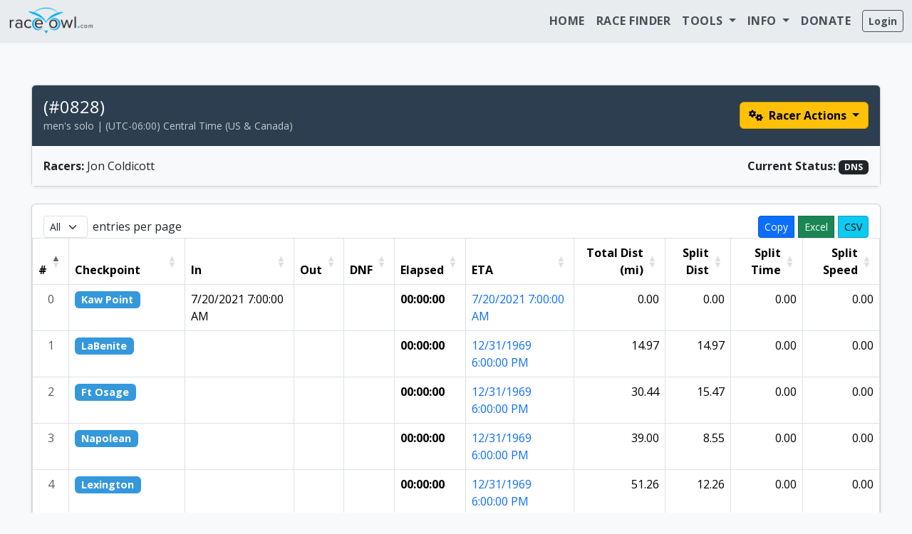

--- FILE ---
content_type: text/html; charset=utf-8
request_url: https://raceowl.com/MR3402021/RaceSplits/19636
body_size: 5041
content:

<!DOCTYPE html>
<html lang="en">
<head>
    <meta charset="utf-8" />
    <title>RaceOwl.com - Your home for race tracking!</title>
    <link rel="icon" href="/favicon.ico" type="image/x-icon" />
    <meta name="viewport" content="width=device-width, initial-scale=1" />

    <link href="https://cdn.jsdelivr.net/npm/bootstrap@5.3.2/dist/css/bootstrap.min.css" rel="stylesheet" />
    <link rel="stylesheet" href="https://cdnjs.cloudflare.com/ajax/libs/jqueryui/1.13.2/themes/base/jquery-ui.min.css" />
    <link rel="stylesheet" href="/css/styles.css?v=mqvA4Kyd770cMcnlAuPXRtX76JyxPYQyGcYkJUO_6Ys" />

    
</head>
<body>
    <nav class="navbar navbar-expand-lg navbar-dark raceowl-nav">
        <div class="container-fluid">

            <a class="navbar-brand" href="/">
                <img src="/Images/raceowl_icon.gif" height="40" alt="RaceOwl Logo" />
            </a>

            <button class="navbar-toggler" type="button" data-bs-toggle="collapse" data-bs-target="#navbarNav"
                    aria-controls="navbarNav" aria-expanded="false" aria-label="Toggle navigation">
                <span class="navbar-toggler-icon"></span>
            </button>

            <div class="collapse navbar-collapse" id="navbarNav">
                <ul class="navbar-nav ms-auto">

                    <li class="nav-item">
                        <a class="nav-link" href="/">Home</a>
                    </li>

                    <li class="nav-item">
                        <a class="nav-link" href="/Home/RaceFinder">Race Finder</a>
                    </li>

                    <li class="nav-item dropdown">
                        <a class="nav-link dropdown-toggle" href="#" role="button" data-bs-toggle="dropdown">
                            Tools
                        </a>
                        <ul class="dropdown-menu dropdown-menu-end">
                            <li><a class="dropdown-item" href="/Home/TrackerEntry">Tracker Entry</a></li>
                            <li><a class="dropdown-item" href="/Home/Reports">Reports</a></li>
                        </ul>
                    </li>

                    <li class="nav-item dropdown">
                        <a class="nav-link dropdown-toggle" href="#" role="button" data-bs-toggle="dropdown">
                            Info
                        </a>
                        <ul class="dropdown-menu dropdown-menu-end">
                            <li><a class="dropdown-item" href="/Home/Training">Training</a></li>
                            <li><a class="dropdown-item" href="/Home/About">About</a></li>
                            <li><a class="dropdown-item" href="/Home/Contact">Contact</a></li>
                        </ul>
                    </li>

                    <li class="nav-item">
                        <a class="nav-link" href="/Home/Donate">Donate</a>
                    </li>

                        <li class="nav-item">
                            <a class="btn btn-outline-light btn-sm ms-2" href="/Account/Login">Login</a>
                        </li>
                </ul>
            </div>
        </div>
    </nav>

    <div class="container-fluid mt-3">
        
        <section class="content-wrapper main-content clear-fix">
            

<link rel="stylesheet" href="https://cdn.datatables.net/2.0.0/css/dataTables.bootstrap5.min.css" />
<link rel="stylesheet" href="https://cdn.datatables.net/buttons/3.0.0/css/buttons.bootstrap5.min.css" />
<link rel="stylesheet" href="https://cdnjs.cloudflare.com/ajax/libs/font-awesome/6.5.1/css/all.min.css" />

<style>
    .card-header {
        background-color: #2c3e50;
        color: white;
    }

    #splitsTable thead th {
        background-color: #34495e !important;
        color: #ffffff !important;
        border-bottom: 2px solid #2c3e50;
        vertical-align: middle;
        text-align: center;
    }

    .dt-buttons .btn {
        margin-left: 5px;
        border: 1px solid #ccc;
    }

    /* Fix Excel/CSV/Copy button colors */
    button.buttons-excel {
        background-color: #198754 !important;
        color: #fff !important;
        border: 1px solid #146c43 !important;
    }

        button.buttons-excel:hover {
            background-color: #157347 !important;
        }

    button.buttons-copy {
        background-color: #0d6efd !important;
        color: #fff !important;
        border: 1px solid #0a58ca !important;
    }

        button.buttons-copy:hover {
            background-color: #0b5ed7 !important;
        }

    button.buttons-csv {
        background-color: #0dcaf0 !important;
        color: #000 !important;
        border: 1px solid #0aa2c0 !important;
    }

        button.buttons-csv:hover {
            background-color: #31d2f2 !important;
        }

    .badge-checkpoint {
        font-size: 0.9rem;
        background-color: #3498db;
    }

    /* Make Racer Actions button visible */
    .btn-racer-actions {
        background-color: #ffc107 !important;
        color: #000 !important;
        border: 1px solid #d39e00 !important;
        font-weight: 600;
    }

        .btn-racer-actions:hover {
            background-color: #ffca2c !important;
        }
</style>

<div class="container-fluid mt-4">
    <div class="card shadow-sm mb-4">
        <div class="card-header d-flex justify-content-between align-items-center py-3">
            <div>
                <h1 class="h4 mb-0"> (#0828)</h1>
                <small class="text-light opacity-75">men&#x27;s solo | (UTC-06:00) Central Time (US &amp; Canada)</small>
            </div>

            <div class="dropdown">
                <button class="btn btn-racer-actions dropdown-toggle" type="button" data-bs-toggle="dropdown">
                    <i class="fa-solid fa-gears me-1"></i> Racer Actions
                </button>

                <ul class="dropdown-menu dropdown-menu-end shadow">
                        <li><a class="dropdown-item" href="/MR3402021/KmlDownload/19636"><i class="fa-solid fa-download me-2 text-primary"></i>Download KML</a></li>
                        <li><a class="dropdown-item" href="/MR3402021/RacerStateProgressionDownload/19636"><i class="fa-solid fa-chart-line me-2 text-success"></i>Position History</a></li>
                </ul>
            </div>
        </div>

        <div class="card-body bg-light">
            <div class="row">
                <div class="col-md-6">
                    <strong>Racers:</strong>
                    Jon Coldicott
                </div>
                <div class="col-md-6 text-md-end">
                    <strong>Current Status:</strong>
                    <span class="badge bg-dark">DNS</span>
                </div>
            </div>
        </div>
    </div>

    <div class="card shadow-sm">
        <div class="card-body p-0">
            <table id="splitsTable" class="table table-hover table-bordered mb-0 w-100">
                <thead>
                    <tr>
                        <th>#</th>
                        <th>Checkpoint</th>
                        <th>In</th>
                        <th>Out</th>
                        <th>DNF</th>
                        <th>Elapsed</th>
                        <th>ETA</th>
                        <th>Total Dist (mi)</th>
                        <th>Split Dist</th>
                        <th>Split Time</th>
                        <th>Split Speed</th>
                    </tr>
                </thead>
                <tbody>

                        <tr>
                            <td class="text-center text-muted">0</td>
                            <td><span class="badge badge-checkpoint">Kaw Point</span></td>
                            <td>7/20/2021 7:00:00 AM</td>
                            <td></td>
                            <td><span class="text-danger"></span></td>
                            <td class="fw-bold">00:00:00</td>
                            <td class="text-primary">7/20/2021 7:00:00 AM</td>
                            <td>0.00</td>
                            <td>0.00</td>
                            <td>0.00</td>
                            <td>0.00</td>
                        </tr>
                        <tr>
                            <td class="text-center text-muted">1</td>
                            <td><span class="badge badge-checkpoint">LaBenite</span></td>
                            <td></td>
                            <td></td>
                            <td><span class="text-danger"></span></td>
                            <td class="fw-bold">00:00:00</td>
                            <td class="text-primary">12/31/1969 6:00:00 PM</td>
                            <td>14.97</td>
                            <td>14.97</td>
                            <td>0.00</td>
                            <td>0.00</td>
                        </tr>
                        <tr>
                            <td class="text-center text-muted">2</td>
                            <td><span class="badge badge-checkpoint">Ft Osage</span></td>
                            <td></td>
                            <td></td>
                            <td><span class="text-danger"></span></td>
                            <td class="fw-bold">00:00:00</td>
                            <td class="text-primary">12/31/1969 6:00:00 PM</td>
                            <td>30.44</td>
                            <td>15.47</td>
                            <td>0.00</td>
                            <td>0.00</td>
                        </tr>
                        <tr>
                            <td class="text-center text-muted">3</td>
                            <td><span class="badge badge-checkpoint">Napolean</span></td>
                            <td></td>
                            <td></td>
                            <td><span class="text-danger"></span></td>
                            <td class="fw-bold">00:00:00</td>
                            <td class="text-primary">12/31/1969 6:00:00 PM</td>
                            <td>39.00</td>
                            <td>8.55</td>
                            <td>0.00</td>
                            <td>0.00</td>
                        </tr>
                        <tr>
                            <td class="text-center text-muted">4</td>
                            <td><span class="badge badge-checkpoint">Lexington</span></td>
                            <td></td>
                            <td></td>
                            <td><span class="text-danger"></span></td>
                            <td class="fw-bold">00:00:00</td>
                            <td class="text-primary">12/31/1969 6:00:00 PM</td>
                            <td>51.26</td>
                            <td>12.26</td>
                            <td>0.00</td>
                            <td>0.00</td>
                        </tr>
                        <tr>
                            <td class="text-center text-muted">5</td>
                            <td><span class="badge badge-checkpoint">Waverly</span></td>
                            <td></td>
                            <td></td>
                            <td><span class="text-danger"></span></td>
                            <td class="fw-bold">00:00:00</td>
                            <td class="text-primary">12/31/1969 6:00:00 PM</td>
                            <td>74.22</td>
                            <td>22.96</td>
                            <td>0.00</td>
                            <td>0.00</td>
                        </tr>
                        <tr>
                            <td class="text-center text-muted">6</td>
                            <td><span class="badge badge-checkpoint">Miami</span></td>
                            <td></td>
                            <td></td>
                            <td><span class="text-danger"></span></td>
                            <td class="fw-bold">00:00:00</td>
                            <td class="text-primary">12/31/1969 6:00:00 PM</td>
                            <td>104.90</td>
                            <td>30.68</td>
                            <td>0.00</td>
                            <td>0.00</td>
                        </tr>
                        <tr>
                            <td class="text-center text-muted">7</td>
                            <td><span class="badge badge-checkpoint">Glasgow</span></td>
                            <td></td>
                            <td></td>
                            <td><span class="text-danger"></span></td>
                            <td class="fw-bold">00:00:00</td>
                            <td class="text-primary">12/31/1969 6:00:00 PM</td>
                            <td>141.82</td>
                            <td>36.91</td>
                            <td>0.00</td>
                            <td>0.00</td>
                        </tr>
                        <tr>
                            <td class="text-center text-muted">8</td>
                            <td><span class="badge badge-checkpoint">Franklin Island</span></td>
                            <td></td>
                            <td></td>
                            <td><span class="text-danger"></span></td>
                            <td class="fw-bold">00:00:00</td>
                            <td class="text-primary">12/31/1969 6:00:00 PM</td>
                            <td>172.82</td>
                            <td>31.00</td>
                            <td>0.00</td>
                            <td>0.00</td>
                        </tr>
                        <tr>
                            <td class="text-center text-muted">9</td>
                            <td><span class="badge badge-checkpoint">Katfish Katy&#x27;s</span></td>
                            <td></td>
                            <td></td>
                            <td><span class="text-danger"></span></td>
                            <td class="fw-bold">00:00:00</td>
                            <td class="text-primary">12/31/1969 6:00:00 PM</td>
                            <td>188.41</td>
                            <td>15.59</td>
                            <td>0.00</td>
                            <td>0.00</td>
                        </tr>
                        <tr>
                            <td class="text-center text-muted">10</td>
                            <td><span class="badge badge-checkpoint">Cooper&#x27;s Landing</span></td>
                            <td></td>
                            <td></td>
                            <td><span class="text-danger"></span></td>
                            <td class="fw-bold">00:00:00</td>
                            <td class="text-primary">12/31/1969 6:00:00 PM</td>
                            <td>197.85</td>
                            <td>9.44</td>
                            <td>0.00</td>
                            <td>0.00</td>
                        </tr>
                        <tr>
                            <td class="text-center text-muted">11</td>
                            <td><span class="badge badge-checkpoint">Jeff City</span></td>
                            <td></td>
                            <td></td>
                            <td><span class="text-danger"></span></td>
                            <td class="fw-bold">00:00:00</td>
                            <td class="text-primary">12/31/1969 6:00:00 PM</td>
                            <td>224.28</td>
                            <td>26.43</td>
                            <td>0.00</td>
                            <td>0.00</td>
                        </tr>
                        <tr>
                            <td class="text-center text-muted">12</td>
                            <td><span class="badge badge-checkpoint">Mokane</span></td>
                            <td></td>
                            <td></td>
                            <td><span class="text-danger"></span></td>
                            <td class="fw-bold">00:00:00</td>
                            <td class="text-primary">12/31/1969 6:00:00 PM</td>
                            <td>243.40</td>
                            <td>19.11</td>
                            <td>0.00</td>
                            <td>0.00</td>
                        </tr>
                        <tr>
                            <td class="text-center text-muted">13</td>
                            <td><span class="badge badge-checkpoint">Chamois</span></td>
                            <td></td>
                            <td></td>
                            <td><span class="text-danger"></span></td>
                            <td class="fw-bold">00:00:00</td>
                            <td class="text-primary">12/31/1969 6:00:00 PM</td>
                            <td>250.14</td>
                            <td>6.74</td>
                            <td>0.00</td>
                            <td>0.00</td>
                        </tr>
                        <tr>
                            <td class="text-center text-muted">14</td>
                            <td><span class="badge badge-checkpoint">Portland</span></td>
                            <td></td>
                            <td></td>
                            <td><span class="text-danger"></span></td>
                            <td class="fw-bold">00:00:00</td>
                            <td class="text-primary">12/31/1969 6:00:00 PM</td>
                            <td>253.85</td>
                            <td>3.71</td>
                            <td>0.00</td>
                            <td>0.00</td>
                        </tr>
                        <tr>
                            <td class="text-center text-muted">15</td>
                            <td><span class="badge badge-checkpoint">Hermann</span></td>
                            <td></td>
                            <td></td>
                            <td><span class="text-danger"></span></td>
                            <td class="fw-bold">00:00:00</td>
                            <td class="text-primary">12/31/1969 6:00:00 PM</td>
                            <td>270.33</td>
                            <td>16.47</td>
                            <td>0.00</td>
                            <td>0.00</td>
                        </tr>
                        <tr>
                            <td class="text-center text-muted">16</td>
                            <td><span class="badge badge-checkpoint">New Haven</span></td>
                            <td></td>
                            <td></td>
                            <td><span class="text-danger"></span></td>
                            <td class="fw-bold">00:00:00</td>
                            <td class="text-primary">12/31/1969 6:00:00 PM</td>
                            <td>286.70</td>
                            <td>16.37</td>
                            <td>0.00</td>
                            <td>0.00</td>
                        </tr>
                        <tr>
                            <td class="text-center text-muted">17</td>
                            <td><span class="badge badge-checkpoint">Washington</span></td>
                            <td></td>
                            <td></td>
                            <td><span class="text-danger"></span></td>
                            <td class="fw-bold">00:00:00</td>
                            <td class="text-primary">12/31/1969 6:00:00 PM</td>
                            <td>299.81</td>
                            <td>13.11</td>
                            <td>0.00</td>
                            <td>0.00</td>
                        </tr>
                        <tr>
                            <td class="text-center text-muted">18</td>
                            <td><span class="badge badge-checkpoint">Klondike</span></td>
                            <td></td>
                            <td></td>
                            <td><span class="text-danger"></span></td>
                            <td class="fw-bold">00:00:00</td>
                            <td class="text-primary">12/31/1969 6:00:00 PM</td>
                            <td>311.88</td>
                            <td>12.06</td>
                            <td>0.00</td>
                            <td>0.00</td>
                        </tr>
                        <tr>
                            <td class="text-center text-muted">19</td>
                            <td><span class="badge badge-checkpoint">Weldon Springs</span></td>
                            <td></td>
                            <td></td>
                            <td><span class="text-danger"></span></td>
                            <td class="fw-bold">00:00:00</td>
                            <td class="text-primary">12/31/1969 6:00:00 PM</td>
                            <td>319.51</td>
                            <td>7.64</td>
                            <td>0.00</td>
                            <td>0.00</td>
                        </tr>
                        <tr>
                            <td class="text-center text-muted">20</td>
                            <td><span class="badge badge-checkpoint">St. Charles</span></td>
                            <td></td>
                            <td></td>
                            <td><span class="text-danger"></span></td>
                            <td class="fw-bold">00:00:00</td>
                            <td class="text-primary">12/31/1969 6:00:00 PM</td>
                            <td>339.25</td>
                            <td>19.74</td>
                            <td>0.00</td>
                            <td>0.00</td>
                        </tr>
                </tbody>
            </table>
        </div>
    </div>
</div>


        </section>
    </div>

    <footer class="footer bg-light py-3 mt-4">
        <div class="container-fluid d-flex justify-content-between">
            <span>&copy; 2026 - RaceOwl.com</span>
            <a href="/Home/Privacy">Privacy Statement</a>
        </div>
    </footer>


    <script src="https://cdnjs.cloudflare.com/ajax/libs/jquery/3.7.1/jquery.min.js"
            integrity="sha512-v2CJ7UaYy4JwqLDIrZUI/4hqeoQieOmAZNXBeQyjo21dadnwR+8ZaIJVT8EE2iyI61OV8e6M8PP2/4hpQINQ/g=="
            crossorigin="anonymous"
            referrerpolicy="no-referrer"></script>
    <script>
        window.jQuery || document.write('<script src="/lib/jquery/dist/jquery.min.js"><\/script>')
    </script>

    <script src="https://cdnjs.cloudflare.com/ajax/libs/jqueryui/1.13.2/jquery-ui.min.js"></script>

    <script src="https://cdn.jsdelivr.net/npm/bootstrap@5.3.2/dist/js/bootstrap.bundle.min.js"></script>

    
    <script src="https://code.jquery.com/jquery-3.7.1.min.js"></script>
    <script src="https://cdn.datatables.net/2.0.0/js/dataTables.min.js"></script>
    <script src="https://cdn.datatables.net/2.0.0/js/dataTables.bootstrap5.min.js"></script>
    <script src="https://cdn.datatables.net/buttons/3.0.0/js/dataTables.buttons.min.js"></script>
    <script src="https://cdn.datatables.net/buttons/3.0.0/js/buttons.bootstrap5.min.js"></script>
    <script src="https://cdnjs.cloudflare.com/ajax/libs/jszip/3.10.1/jszip.min.js"></script>
    <script src="https://cdn.datatables.net/buttons/3.0.0/js/buttons.html5.min.js"></script>

    <script>
        $(document).ready(function () {

            const table = new DataTable('#splitsTable', {
                dom: "<'row px-3 pt-3'<'col-md-6'l><'col-md-6 text-end'B>>" +
                     "<'row'<'col-sm-12'tr>>" +
                     "<'row p-3'<'col-sm-12 col-md-5'i><'col-sm-12 col-md-7'p>>",
                buttons: [
                    { extend: 'copy', className: 'btn btn-sm' },
                    { extend: 'excel', className: 'btn btn-sm' },
                    { extend: 'csv', className: 'btn btn-sm' }
                ],
                pageLength: -1,
                lengthMenu: [[10, 25, 50, -1], [10, 25, 50, "All"]],
                order: [[0, 'asc']],
                scrollX: true
            });
            $(window).on('resize', function () {
                table.columns.adjust();
            });
        });
    </script>


    <script type="text/javascript">
        // Google Analytics
        (function (i, s, o, g, r, a, m) {
            i['GoogleAnalyticsObject'] = r; i[r] = i[r] || function () {
                (i[r].q = i[r].q || []).push(arguments)
            }, i[r].l = 1 * new Date(); a = s.createElement(o),
                m = s.getElementsByTagName(o)[0]; a.async = 1; a.src = g; m.parentNode.insertBefore(a, m)
        })(window, document, 'script', 'https://www.google-analytics.com/analytics.js', 'ga');
        ga('create', 'UA-66612914-1', 'auto');
        ga('send', 'pageview');
    </script>

</body>
</html>

--- FILE ---
content_type: text/css
request_url: https://raceowl.com/css/styles.css?v=mqvA4Kyd770cMcnlAuPXRtX76JyxPYQyGcYkJUO_6Ys
body_size: 1564
content:
/* ---------------------------------------------------------
   RaceOwl Global Styles
   Modernized for Bootstrap 5
--------------------------------------------------------- */

/* Google Font */
@import url('https://fonts.googleapis.com/css?family=Open+Sans:400,700');

/* Apply global font */
body {
    font-family: 'Open Sans', Helvetica, sans-serif;
    background-color: #f8f9fa;
    margin: 0;
    padding: 0;
}


/* ---------------------------------------------------------
   Navbar Styling (Light Gray Theme)
--------------------------------------------------------- */

.raceowl-nav {
    /* Updated to a clean, light gray (Silver/Gainsboro) */
    background-color: #e9ecef !important;
    border-bottom: 1px solid #dee2e6;
    box-shadow: 0 2px 4px rgba(0,0,0,0.05);
    padding-top: 0.25rem !important;
    padding-bottom: 0.25rem !important;
}

    .raceowl-nav .navbar-brand img {
        height: 40px;
    }

.navbar-nav .nav-link {
    /* Dark text for high contrast against light gray */
    color: #495057 !important;
    font-weight: 600;
    letter-spacing: 0.5px;
    text-transform: uppercase;
    padding: 0.75rem 1rem;
}

    .navbar-nav .nav-link:hover,
    .navbar-nav .nav-link:focus {
        /* Primary blue color on hover for a pop of color */
        color: #0d6efd !important;
        background-color: rgba(0, 0, 0, 0.05);
        border-radius: 4px;
    }

/* ---------------------------------------------------------
   Buttons & Navigation Elements
--------------------------------------------------------- */

/* Primary Custom Button */
.btn-custom {
    background-color: #4CAF50;
    color: white !important;
    padding: 6px 12px;
    border: none;
    border-radius: 4px;
    font-size: 14px;
    cursor: pointer;
    transition: background-color 0.3s;
}

    .btn-custom:hover {
        background-color: #45a049;
    }

/* Login/Logout Button - Adjusted for high contrast on light gray nav */
.btn-outline-light {
    border-color: #495057 !important; /* Dark gray border */
    color: #495057 !important; /* Dark gray text */
    font-weight: 600;
}

    .btn-outline-light:hover {
        background-color: #495057 !important; /* Dark background on hover */
        color: #ffffff !important; /* White text on hover */
    }

/* Dropdown menu styling */
.dropdown-menu {
    border-radius: 4px;
    padding: 0.5rem 0;
    box-shadow: 0 4px 6px rgba(0,0,0,0.1);
}

.dropdown-item {
    font-size: 14px;
    padding: 0.5rem 1.25rem;
}

    .dropdown-item:hover {
        background-color: #f8f9fa;
        color: #0d6efd;
    }

/* ---------------------------------------------------------
   Navbar Alignment Fixes
--------------------------------------------------------- */

.navbar-nav .nav-item {
    display: flex;
    align-items: center;
}

/* ---------------------------------------------------------
   Footer
--------------------------------------------------------- */

.footer {
    border-top: 1px solid #e2e2e2;
    font-size: 14px;
}

/* ---------------------------------------------------------
   Page Layout
--------------------------------------------------------- */

.main-content {
    padding: 20px;
}

/* Optional: Make images responsive */
img {
    max-width: 100%;
    height: auto;
}

/* ---------------------------------------------------------
   Utility Classes
--------------------------------------------------------- */

.text-right {
    text-align: right;
}

.mt-0 {
    margin-top: 0 !important;
}

.p-0 {
    padding: 0 !important;
}

/* ---------------------------------------------------------
   REPAIR: Fix jQuery UI Dialog Z-Index
   Ensures popups appear ON TOP of Bootstrap elements
--------------------------------------------------------- */
.ui-dialog {
    z-index: 1055 !important; /* Higher than Bootstrap Navbar/Modal (1050) */
}

.ui-widget-overlay {
    z-index: 1054 !important; /* Just below the dialog */
}
